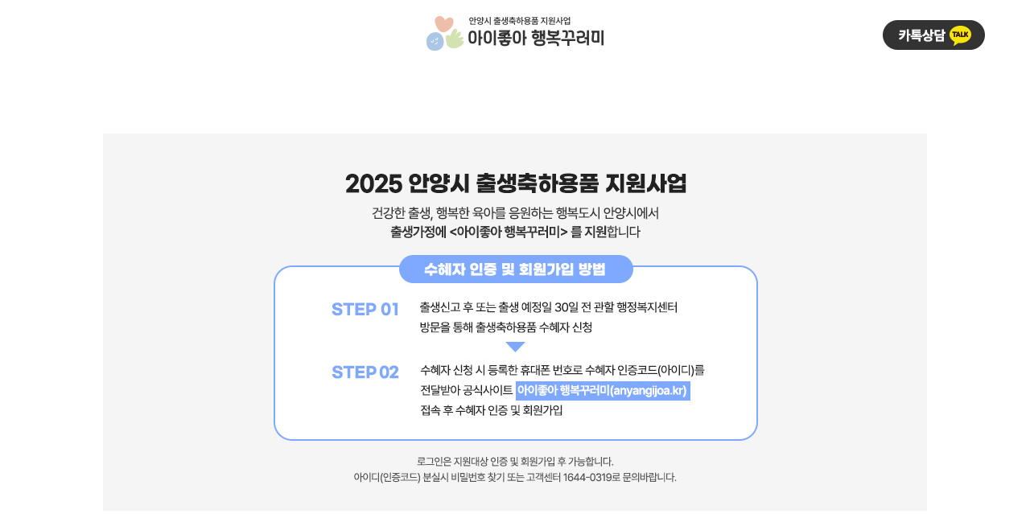

--- FILE ---
content_type: text/html; charset=utf-8
request_url: https://anyangijoa.kr/
body_size: 9954
content:
<!doctype html>
<html lang="ko">
<head>
<meta charset="utf-8">
<meta http-equiv="imagetoolbar" content="no">
<meta http-equiv="X-UA-Compatible" content="IE=Edge">
<meta name="author" content="안양시 아이좋아 행복꾸러미">
<meta name="description" content="안양시 출생축하용품 지원사업 아이좋아 행복꾸러미">
<meta name="keywords" content="아이좋아행복꾸러미,출생축하용품, 안양시 출생축하용품 지원사업,안양아이좋아,안양시출생축하용품,안양시출산축하용품,안양시출산선물,2020년안양시출산선물,안양시출생용품,휴비딕,출산축하용품,출생축하용품,출산선물,안양시,육아지원,안양시,휴비딕,출생축하,출생선물,정부지원,2025년안양시출산선물,출산선물,2025년안양시출산선물,2025년안양시출산선물,25년 안양시 출산사업,25년 안양시 출생축하용품,">
<!-- Open Graph -->
<meta property="og:type" content="website">
<meta property="og:title" content="안양시 출생축하용품 지원사업 아이좋아 행복꾸러미">
<meta property="og:description" content="안양시 출생축하용품 지원사업 아이좋아 행복꾸러미">
<meta property="og:url" content="https://anyangijoa.kr">
<meta property="og:site_name" content="아이좋아행복꾸러미">
<meta property="og:image" content="https://anyangijoa.kr/data/banner/BjdNzSaLWcwrj8Y9mCn7ZcTGLQ2hWY.png?v=20260125081540">
<meta property="og:locale" content="ko_KR">
<meta name="robots" content="index,follow">
<meta name="google-site-verification" content="l-CI9aT20W-Zskm7FtC-OUHHDg4V-ykhvgdHgK2TtG0" />
<meta name="naver-site-verification" content="bc09cf46de8f25cf8d13c5672cd2bedf75f2b493" />
<title>안양시 출생축하용품 지원사업 아이좋아 행복꾸러미</title>
<link rel="stylesheet" href="https://anyangijoa.kr/css/default.css?ver=20260125081540">
<link rel="stylesheet" href="https://anyangijoa.kr/theme/skin2/style.css?ver=20260125081540">
<link rel="shortcut icon" href="https://anyangijoa.kr/data/banner/5jnLffSXAXCk4QVcpSthDGkaM8yzNg.ico" type="image/x-icon">
<script>
var tb_url = "https://anyangijoa.kr";
var tb_bbs_url = "https://anyangijoa.kr/bbs";
var tb_shop_url = "https://anyangijoa.kr/shop";
var tb_mobile_url = "https://anyangijoa.kr/m";
var tb_mobile_bbs_url = "https://anyangijoa.kr/m/bbs";
var tb_mobile_shop_url = "https://anyangijoa.kr/m/shop";
var tb_is_member = "0";
var tb_is_mobile = "";
var tb_cookie_domain = "";
</script>
<script src="https://anyangijoa.kr/js/jquery-1.8.3.min.js"></script>
<script src="https://anyangijoa.kr/js/jquery-ui-1.10.3.custom.js"></script>
<script src="https://anyangijoa.kr/js/common.js?ver=20260125081540"></script>
<script src="https://anyangijoa.kr/js/slick.js"></script>
<script src="https://developers.kakao.com/sdk/js/kakao.min.js"></script>

<style>
/*사이트 포인트 색상*/
.wset {background:#;border-color:#;}
.wset:hover {background:#;border-color:#;}

.anc_tit:after {background-color:#;}

#intro .inthd .intgnb li:hover span {color:#;}
#intro .inthd .intgnb li.active span {background:#;}

#hd_sch .sch_frm {border-color:#;}
#hd_sch .sch_frm .sch_submit {color:#;}

#tnb li.tnb1 .icimg {background-color:#;}
#tnb li.tnb2 .icimg {background-color:#;}
#tnb li.tnb3 .icimg {background-color:#;}
#tnb li.tnb4 .icimg {background-color:#;}
#tnb li.tnb5 .icimg {background-color:#;}
#tnb li.tnb6 .icimg {background-color:#;}
#tnb li.tnb7 .icimg {background-color:#;}
#tnb li.tnbadmin .icimg {background-color:#;}

#gnb .gnbli .gnb_2dul a:hover {color:#;}
#gnb .ptBx b {color:#;}

.cboBx .boul .boli .ic_cate {background-color:#;}

.zzim:before {color:#;border-color:#;}
.nwin:before {background-color:#;border-color:#;}

.pr_desc li:hover {border-color:#;}
.pr_desc li .price .sale {color:#;}

.vi_txt_bx .priceBx .sale {color:#;}
.vi_txt_bx .priceBx .sale {color:#;}
.vi_txt_bx .priceBx .zzim.on:before {color:#;}

#sit_tot_views .prdc_price {color:#;}
#sit_tot_views .prdc_price em {color:#;}

.bottom_sch .btn_lsmall {background-color:# !important;border-color:# !important;}

.pg_cnt em {color:#;}
.pg_cnt2 h3 {color:#;}

.sub_tree a:hover {color:#;}
.sub_tree li.active a {color:#;}

.frmReg .btnReg:hover {color:#;border-color:#;}

.btnRvw {color:# !important;border-color:#;}
.btnRvw:before {color:#;}

.aside_hd {border-color:#;}
.aside_bd dl dt:hover a,
.aside_bd dl dt:hover a:after {color:#;}
.aside_bd dl dd li.active a {color:#;}
.aside_bd dl dd li.active a:before {background:#;}
.aside_bd dl.active dt a,
.aside_bd dl.active dt a:after {background-color:#;}
.aside_bd dl.active dd ul {border-color:#;}

.csCont .csBx .tel:before {background-color:#;}

.login_wrap h2 a {color:#;border-color:#;}

.evtbo dl .bo_tit strong {color:#;}

#tab_cate li a:hover {color:#;border-color:#;}
#tab_cate li.active a {background-color:#;border-color:#;}

.planTab li a:hover {color:#;border-color:#;}
.planTab li.active a {background-color:#;border-color:#;}

/* 메인 컨텐츠 타이틀 글자색 */
.mtit span b {color:#;}
.mtit i {color:#;}

/* 하단 푸터 배경색 및 타이틀색과 내용색 */
#intro .intft {background-color:#121212;}  /* 푸터 배경색 */
#intro .intft li {color:#;}  /* 푸터 내용색 */
#intro .intft .ftbtn a {border-color:#;color:#;}  /* 푸터 타이틀색 */

#ft {background-color:#;}  /* 푸터 배경색 */

.fgnb li a {color:#;}  /* 푸터 타이틀색 */

.company,
.company a {color:#;}  /* 푸터 내용색 */
</style>
</head>
<body>
<div id="intro">
	<div class="inthd">
		<h1><a href="https://anyangijoa.kr"><img src="https://anyangijoa.kr/data/banner/ux1TThhy9JL5ZbGMfY4GsBFXSWlfau.png"></a></h1>
		<ul class="intgnb">
						<!-- <li class="gnbLog"><span>로그인</span></li> '로그인' 아예없애는걸로<-->
						<li><a href="http://pf.kakao.com/_xfMsNK" target="_self"><img src="https://anyangijoa.kr/data/banner/5cKKgUjPnzhGY79cNW8dDnC3qhencc.png" width="160" height="52"></a></li> 
					</ul>
	</div>

		<div class="intMbn">
		<p class="bnimg" style="background:url(https://anyangijoa.kr/data/banner/WgDLGvjmD1DjvmXZPqSG8C6cPFQ1ld.jpg) no-repeat center;height:500px;"></p>	</div>
	<script>
	$(document).ready(function(){
		let $slider = $('.intMbn');
        let slideCount = $slider.children().length; // 배너 개수 확인
		if (slideCount > 1) { // 배너가 2개 이상일 경우에만 슬라이더 활성화
            $slider.slick({
                autoplay: true,
                dots: true,
                arrows: false,
                fade: true
            });
        } else {
            $slider.slick({
                autoplay: false,
                dots: false,
                arrows: false,
                fade: false
            });
        }
	});
	</script>
	
	<div class="intLogin">
		<h2>수혜자 인증 및 로그인</h2>
		<form name="flogin" action="https://anyangijoa.kr/bbs/login_check.php" onsubmit="return flogin_submit(this);" method="post">
		<dl>
			<dt><input type="submit" value="로그인" class="btn_large wset"></dt>
			<dd>
				<label for="login_id" class="sound_only">회원아이디</label>
				<input type="text" name="mb_id" id="login_id" class="frm_input" maxLength="20" placeholder="아이디">
			</dd>
			<dd>
				<label for="login_pw" class="sound_only">비밀번호</label>
				<input type="password" name="mb_password" id="login_pw" class="frm_input" maxLength="20" placeholder="비밀번호">
			</dd>
			<!--dd class="mart5"><input type="checkbox" name="auto_login" id="login_auto_login"> <label for="login_auto_login">자동로그인</label></dd-->
		</dl>
		<ul class="int_btn">
			<li><a href="https://anyangijoa.kr/bbs/register_certify.php" class="btn_medium blue">수혜자 인증(회원가입)</a></li> <!-- 이부분 회원가입에서 인증으로 변경<-->
			<li><a href="https://anyangijoa.kr/bbs/password_lost.php" onclick="win_open(this,'pop_password_lost','500','400','no');return false;" class="btn_medium bx-white">아이디/비밀번호 찾기</a></li>
		</ul>
		</form>
	</div>

	
	    <div class="intimgft">
        <p style="background:url(https://anyangijoa.kr/data/banner/PPCEuWU5sZESS5CckdqJdUeVSVNk8v.jpg) no-repeat center;height:240px;"></p>    </div>
	</div>

<script>
$(function(){
    $("#login_auto_login").click(function(){
        if (this.checked) {
            this.checked = confirm("자동로그인을 사용하시면 다음부터 회원아이디와 비밀번호를 입력하실 필요가 없습니다.\n\n공공장소에서는 개인정보가 유출될 수 있으니 사용을 자제하여 주십시오.\n\n자동로그인을 사용하시겠습니까?");
        }
    });

	// 배너팝업
	$('.gnbPop .txtBtn').click(function(){
		$('.intgnb li').removeClass('active');
		$('.intLogin').fadeOut(150);
		$('.gnbPop .bnPop').fadeIn(150);
		$(this).parent().addClass('active');
		$("html").addClass("intopen");
		$("html").css({
			height: $(window).height()
		});
	});
	$('.bnPop .btclose').click(function(){
		$('.intgnb li').removeClass('active');
		$('.gnbPop .bnPop').fadeOut(150);
		$("html").removeClass("intopen");
		$("html").css({
			height:'100%'
		});
	});

	// 로그인 보이기
	$('.gnbLog').click(function(){
		$('.intgnb li').removeClass('active');
		$('.gnbPop .bnPop').fadeOut(150);
		$('.intLogin').fadeIn(150);
		$(this).addClass('active');
		$("html, body").animate({ scrollTop: $(document).height() }, 400);
	});
	$('.intgnb li').click(function(){
		if($('.gnbLog').hasClass('active')){
			$('.intCont').fadeOut(150);
		} else {
			$('.intCont').fadeIn(150);
		};
	});
});

function flogin_submit(f)
{
	if(!f.mb_id.value){
		alert('아이디를 입력하세요.');
		f.mb_id.focus();
		return false;
	}
	if(!f.mb_password.value){
		alert('비밀번호를 입력하세요.');
		f.mb_password.focus();
		return false;
	}

	return true;
}
</script>


<script src="https://anyangijoa.kr/js/wrest.js"></script>
</body>
</html>


--- FILE ---
content_type: application/javascript
request_url: https://anyangijoa.kr/js/common.js?ver=20260125081540
body_size: 34766
content:
// 전역 변수
var errmsg = "";
var errfld = null;

// 필드 검사
function check_field(fld, msg)
{
    if ((fld.value = trim(fld.value)) == "")
        error_field(fld, msg);
    else
        clear_field(fld);
    return;
}

// 필드 오류 표시
function error_field(fld, msg)
{
    if (msg != "")
        errmsg += msg + "\n";
    if (!errfld) errfld = fld;
    fld.style.background = "#FFE4E1";
}

// 필드를 깨끗하게
function clear_field(fld)
{
    fld.style.background = "#FFFFFF";
}

// 팝업 중앙에 띄우기
var pwin = null;
function win_open(url, name, w, h, scroll){
	LeftPosition = (screen.width) ? (screen.width-w)/2 : 0;
	TopPosition = (screen.height) ? (screen.height-h)/2 : 0;
	settings = 'height='+h+',width='+w+',top='+TopPosition+',left='+LeftPosition+',scrollbars='+scroll+',resizable=no'
	pwin = window.open(url, name, settings)
}

// 5자리 우편번호 도로명 우편번호 창
function win_zip(frm_name, frm_zip, frm_addr1, frm_addr2, frm_addr3, frm_jibeon)
{
	var url = tb_bbs_url+"/zip.php?frm_name="+frm_name+"&frm_zip="+frm_zip+"&frm_addr1="+frm_addr1+"&frm_addr2="+frm_addr2+"&frm_addr3="+frm_addr3+"&frm_jibeon="+frm_jibeon;
	win_open(url, "winZip", "483", "600", "yes");
}

// 쿠키 입력
function set_cookie(name, value, expirehours, domain)
{
    var today = new Date();
    today.setTime(today.getTime() + (60*60*1000*expirehours));
    document.cookie = name + "=" + escape( value ) + "; path=/; expires=" + today.toGMTString() + ";";
    if (domain) {
        document.cookie += "domain=" + domain + ";";
    }
}

// 쿠키 얻음
function get_cookie(name)
{
    var find_sw = false;
    var start, end;
    var i = 0;

    for (i=0; i<= document.cookie.length; i++)
    {
        start = i;
        end = start + name.length;

        if(document.cookie.substring(start, end) == name)
        {
            find_sw = true
            break
        }
    }

    if (find_sw == true)
    {
        start = end + 1;
        end = document.cookie.indexOf(";", start);

        if(end < start)
            end = document.cookie.length;

        return unescape(document.cookie.substring(start, end));
    }
    return "";
}

/*Left menu구현*/
var old='';
function menu(name)
{
	submenu=eval("submenu_"+name+".style");
	if(old!=submenu)
	{
		if(old!='')
		{
			old.display='none';
		}
		submenu.display='block';
		old=submenu;
	}
	else
	{
		submenu.display='none';
		old='';
	}
}

function MM_swapImgRestore() { //v3.0
	var i,x,a=document.MM_sr; for(i=0;a&&i<a.length&&(x=a[i])&&x.oSrc;i++) x.src=x.oSrc;
}

function MM_preloadImages() { //v3.0
	var d=document; if(d.images){ if(!d.MM_p) d.MM_p=new Array();
    var i,j=d.MM_p.length,a=MM_preloadImages.arguments; for(i=0; i<a.length; i++)
    if (a[i].indexOf("#")!=0){ d.MM_p[j]=new Image; d.MM_p[j++].src=a[i];}}
}

function MM_swapImage() { //v3.0
	var i,j=0,x,a=MM_swapImage.arguments; document.MM_sr=new Array; for(i=0;i<(a.length-2);i+=3)
	if ((x=MM_findObj(a[i]))!=null){document.MM_sr[j++]=x; if(!x.oSrc) x.oSrc=x.src; x.src=a[i+2];}
}

function MM_reloadPage(init) {  //reloads the window if Nav4 resized
  if (init==true) with (navigator) {if ((appName=="Netscape")&&(parseInt(appVersion)==4)) {
    document.MM_pgW=innerWidth; document.MM_pgH=innerHeight; onresize=MM_reloadPage; }}
  else if (innerWidth!=document.MM_pgW || innerHeight!=document.MM_pgH) location.reload();
}
MM_reloadPage(true);


function MM_findObj(n, d) { //v4.01
  var p,i,x;  if(!d) d=document; if((p=n.indexOf("?"))>0&&parent.frames.length) {
    d=parent.frames[n.substring(p+1)].document; n=n.substring(0,p);}
  if(!(x=d[n])&&d.all) x=d.all[n]; for (i=0;!x&&i<d.forms.length;i++) x=d.forms[i][n];
  for(i=0;!x&&d.layers&&i<d.layers.length;i++) x=MM_findObj(n,d.layers[i].document);
  if(!x && d.getElementById) x=d.getElementById(n); return x;
}

function MM_showHideLayers() { //v6.0
  var i,p,v,obj,args=MM_showHideLayers.arguments;
  for (i=0; i<(args.length-2); i+=3) if ((obj=MM_findObj(args[i]))!=null) { v=args[i+2];
    if (obj.style) { obj=obj.style; v=(v=='show')?'visible':(v=='hide')?'hidden':v; }
    obj.visibility=v; }
}

var jumin_field_length=0;
function TabNext(obj,event,len,next_field) {
	if (event == "down") {
		jumin_field_length=obj.value.length;
	}
	else if (event == "up") {
		if (obj.value.length != jumin_field_length) {
			jumin_field_length=obj.value.length;
			if (jumin_field_length == len) {
				next_field.focus();
			}
		}
	}
}

String.prototype.trim = function() {
    return this.replace(/(^\s*)|(\s*$)/g, "");
}

String.prototype.stripspace = function() {
	return this.replace(/ /g, "");
}

String.prototype.replaceAll = function(a, b) {
	var s = this;
	var n1, n2, s1, s2;

	while (true) {
		if ( s=="" || a=="" ) break;
		n1 = s.indexOf(a);
		if ( n1 < 0 ) break;
		n2 = n1 + a.length;
		if ( n1==0 ) {
			s1 = b;
		}
		else {
			s1 = s.substring(0, n1) + b;
		}
		if ( n2 >= s.length ) {
			s2 = "";
		}
		else {
			s2 = s.substring(n2, s.length);
		}
		s = s1 + s2;
	}
	return s;
}

// Event 추가 ##################################################
function addEvent(obj, evt, exec) {
	if (window.attachEvent) obj.attachEvent('on'+evt, exec);
	else if (window.addEventListener) obj.addEventListener(evt, exec, false);
	else obj['on'+evt] = exec;
}

// 팝업 ##################################################
function openPopup(theURL, winName, width, height, remFeatures) {
	var features = "";
	if (typeof winName == "undefined") winName = "";
	if (typeof width != "undefined") features += ((features) ? "," : "")+"width="+width;
	if (typeof height != "undefined") features += ((features) ? "," : "")+"height="+height;
	if (typeof remFeatures != "undefined") features += ((features) ? "," : "")+remFeatures;
	if (features.indexOf("status") < 0) features += ",status=yes";

	var popup = window.open(theURL, winName, features);
	popup.focus();

	return popup;
}

// 팝업 - 팝업창 화면중앙 오픈 ##################################################
function openPopupCenter(theURL, winName, width, height, remFeatures) {
	var left = (screen.width/2) - (width/2);
	var top = (screen.availHeight/2) - (height/2);
	var features = "left="+left+",top="+top+",width="+width+",height="+height;
	if (typeof winName == "undefined") winName = "";
	if (typeof remFeatures != "undefined") features += ","+remFeatures;
	if (features.indexOf("status") < 0) features += ",status=yes";

	var popup = window.open(theURL, winName, features);
	popup.focus();

	return popup;
}

// 팝업 - 팝업창 사이즈 조정 ##################################################
function resizePopupWindow(width, height) {
	var strAgent = navigator.userAgent.toLowerCase();
	var isIE7 = (strAgent.indexOf('msie 7.0') != -1);
	var isMoz = (strAgent.indexOf('gecko') != -1);
	window.resizeTo(width+10, height+(isIE7?71:(isMoz?81:49)));
}

// 팝업 - 팝업창 위치 조정 ##################################################
function movePopupWindow(left, top) {
	window.moveTo(left, top);
}

// 모달 ##################################################
function MM_openModal(theURL, obj, features) {
	window.showModalDialog(theURL, obj, features);
}

// 키 관련 함수 ##################################################
function blockKey(e) {
	var e = window.event || e;
	if (window.event) {
		e.returnValue = false;
	}
	else {
		if (e.which != 8) e.preventDefault(); // 8 : Back Space
	}
}

function blockEnter(e) {
	var e = window.event || e;
	if (window.event) {
		if (e.keyCode == 13) e.returnValue = false;
	}
	else {
		if (e.which == 13) e.preventDefault();
	}
}

function blockNotNumber(e) {
	var e = window.event || e;
	if (window.event) {
		if (e.keyCode < 48 || e.keyCode > 57) e.returnValue = false;
	}
	else {
		if (e.which != 8 && (e.which < 48 || e.which > 57)) e.preventDefault(); // 8 : Back Space
	}
}

function onEnter(e, exec) {
	var e = window.event || e;
	var keyCode = (window.event) ? e.keyCode : e.which;
	if (keyCode == 13) eval(exec);
}

// 즐겨찾기 추가
function addFavorites(title, url) {
	// Google Chrome
	if(window.chrome){
		alert("Ctrl+D키를 누르시면 즐겨찾기에 추가하실 수 있습니다.");
	}
	// Firefox
	else if(window.sidebar) {
		window.sidebar.addPanel(title, url, "");
	}
	// Opera
	else if(window.opera && window.print) {
		var elem = document.createElement('a');
		elem.setAttribute('href',url);
		elem.setAttribute('title',title);
		elem.setAttribute('rel','sidebar');
		elem.click();
	}
	// Internet Explorer
	else if (window.external && ('AddFavorite' in window.external)) {
		window.external.AddFavorite(url, title);
	}
}

// 시작페이지 설정 ##################################################
// 예) <a href="javascript:;" onClick="setStartPage(this, 'http://www.homepage.com');">시작페이지로</a>
function setStartPage(obj, url) {
	if (document.all && window.external) { // IE
		obj.style.behavior = "url(#default#homepage)";
		obj.setHomePage(url);
	}
	else { // Firefox, Opera, Safari ...
		alert("현재 브라우져에서는 이용할 수 없습니다.");
		return;
    }
}

// 페이지 이동 ##################################################
function gotoUrl(url) {
	if (url.stripspace() != "") {
		location.href = url;
	}
}

// 페이지 최상단으로 ##################################################
function goTop() {
	window.scrollTo(0, 0);
}

// 이미지 미리보기 ##################################################
function previewImage(obj, imgId) {
	var objImg = document.getElementById(imgId);

	if (obj.value.stripspace() == "") return;

	var ext = getFileExt(obj.value).toUpperCase();

	if (ext == 'JPG' || ext == 'GIF' || ext == 'BMP' || ext == 'PNG') objImg.src = obj.value;
}

// 이미지 사이즈 줄이기 ##################################################
function resizeImage(objImg, limitId) {
	if (typeof (objImg) != "object") objImg = document.getElementById(objImg);
	var objParent = objImg.parentNode;
	var imgWidth = parseInt(objImg.width, 10);
	var fixWidth = imgWidth;

	if (typeof limitId == 'undefined') return;

	while (objParent) {
		if (objParent && objParent.id == limitId) {
			fixWidth = objParent.clientWidth;
			break;
		}
		objParent = objParent.offsetParent;
	}

	if (imgWidth > fixWidth) {
		objImg.width = fixWidth;
	}
}

function resizeImageAll(limitId) {
	var objLimit = document.getElementById(limitId);
	if (objLimit) {
		var fixWidth = objLimit.clientWidth;
		var arrImgs = objLimit.getElementsByTagName("IMG");
		for (var i=0, len=arrImgs.length; i<len; i++) {
			if (parseInt(arrImgs[i].width, 10) > fixWidth) {
				arrImgs[i].width = fixWidth;
			}
		}
	}
}

// IFRAME RESIZE 함수 ##################################################
function resizeFrame(iframeWindow, minWidth, minHeight, fixWidth, fixHeight) {
	if (!iframeWindow.name) return false;

	var iframeElement = document.getElementById(iframeWindow.name);
	var resizeWidth = 0;
	var resizeHeight = 0;

	minWidth = (typeof minWidth != 'undefined') ? parseInt(minWidth, 10) : 0;
	minHeight = (typeof minHeight != 'undefined') ? parseInt(minHeight, 10) : 0;
	fixWidth = (typeof fixWidth != 'undefined') ? parseInt(fixWidth, 10) : 0;
	fixHeight = (typeof fixHeight != 'undefined') ? parseInt(fixHeight, 10) : 0;

	if (document.all) { // ie
		if (iframeWindow.document.compatMode && iframeWindow.document.compatMode != 'BackCompat') {
			resizeWidth = iframeWindow.document.documentElement.scrollWidth;
			resizeHeight = iframeWindow.document.documentElement.scrollHeight;
		}
		else {
			resizeWidth = iframeWindow.document.body.scrollWidth;
			resizeHeight = iframeWindow.document.body.scrollHeight;
		}
	}
	else {
		resizeWidth = iframeWindow.document.body.scrollWidth;
		resizeHeight = iframeWindow.document.body.scrollHeight;
	}

	if (minWidth > 0 && resizeWidth < minWidth) resizeWidth = minWidth;			// 최소 폭
	if (minHeight > 0 && resizeHeight < minHeight) resizeHeight = minHeight;		// 최소 높이

	if (fixWidth > 0) resizeWidth = fixWidth;		// 고정 폭
	if (fixHeight > 0) resizeHeight = fixHeight;	// 고정 높이

	if (fixWidth > -1) iframeElement.style.width = resizeWidth + 'px';
	if (fixHeight > -1) iframeElement.style.height = resizeHeight + 'px';
}

// 현재 이벤트객체 Index 가져오기 ##################################################
function getDisObjIdx(obj) {
	var i = 0;
	var result = 0;

	var arrTag = document.getElementsByTagName('*');

	if (obj.sourceIndex) {
		while (arrTag[i].sourceIndex < obj.sourceIndex) {
			if (arrTag[i].id == obj.id) ++result;
			++i;
		}
	}
	else if (obj.compareDocumentPosition) {
		while ((arrTag[i].compareDocumentPosition(obj) & 6) - 3 > 0) {
			if (arrTag[i].id == obj.id) ++result;
			++i;
		}
	}

	return result;
}

// 체크박스 전체선택 ##################################################
function checkCbAll(cbList, isChecked) {
	if (cbList) {
		if (typeof(cbList.length) == "undefined") {
			if (!cbList.disabled) cbList.checked = isChecked;
		}
		else {
			for (var i=0; i<cbList.length; i++) {
				if (cbList[i].type.toUpperCase() == 'CHECKBOX') {
					if (cbList[i].value.stripspace() != "" && !cbList[i].disabled) {
						cbList[i].checked = isChecked;
					}
				}
			}
		}
	}
}

// 텍스트 길이 확인 (일반) ##################################################
function checkTextLen(obj, mLen) {
	if (obj.value.length > mLen){
		alert("1~"+mLen+"자까지 입력이 가능합니다.");
		obj.value = obj.value.substring(0, mLen);
		obj.focus();
		return false;
	}

	return true;
}

// 텍스트 길이 확인 (Byte) ##################################################
function checkTextLenByte(obj, mLen) {
	var i, len;
	var byteLen = 0;
	var value = obj.value;

	for (i=0, len=value.length; i<len; i++) {
		++byteLen;

		if ((value.charCodeAt(i) < 0) || (value.charCodeAt(i) > 127)) ++byteLen;

		if (byteLen > mLen) {
			alert("1~"+(mLen / 2)+"자의 한글, 또는 2~"+mLen+"자의 영문, 숫자, 문장기호로 입력이 가능합니다.");
			obj.value = value.substring(0, i);
			obj.focus();
			return false;
		}
	}

	return true;
}

// 객체 Offset 가져오기 ##################################################
function getOffset(obj) {
	var objOffset = { left : 0, top : 0 };
	var objOffsetParent = obj.offsetParent;

	objOffset.left = parseInt(obj.offsetLeft, 10);
	objOffset.top = parseInt(obj.offsetTop, 10);

	while (objOffsetParent) {
		objOffset.left += parseInt(objOffsetParent.offsetLeft, 10);
		objOffset.top += parseInt(objOffsetParent.offsetTop, 10);

		objOffsetParent = objOffsetParent.offsetParent;
	}

	return objOffset;
}

// 텍스트 Byte 길이 가져오기 ##################################################
function getTextByte(value) {
	var i, len;
	var byteLen = 0;

	for (i=0, len=value.length; i<len; i++) {
		if (escape(value.charAt(i)).length >= 4) {
			byteLen += 2;
		}
		else if (escape(value.charAt(i)) != "%0D") {
			++byteLen;
		}
	}

	return byteLen;
}

// 입력 문자길이 확인후 다음항목으로 포커스 옮기기 ##################################################
function goNextFocus(obj, len, next_item) {
	if (obj.value.stripspace().length == len){
		next_item.focus();
	}
}

// 영문 문자열 확인 ##################################################
function strEngCheck(value){
	var i;

	for(i=0;i<value.length-1;i++){
		// 한글 체크 (한글 ASCII코드 : 12593부터)
		if (value.charCodeAt(i) > 12592) return false;
		// 공백 체크
		if (value.charAt(i) == " ") return false;
	}
	return true;
}

// 파일명 확인 ##################################################
function checkFileName(obj) {
	var result = false;

	if (obj.value.stripspace() != "") {
		var fidx = obj.value.lastIndexOf("\\")+1;
		var filename = obj.value.substr(fidx, obj.value.length);
		result = strEngCheck(filename);
	}

	if (!result) {
		alert("파일명을 반드시 영문 또는 숫자로 해주세요.");
		obj.focus();
		return false;
	}
	return true;
}

// 파일 확장자 ##################################################
function getFileExt(value) {
	if (value != "") {
		var fidx = value.lastIndexOf("\\")+1;
		var filename = value.substr(fidx, value.length);
		var eidx = filename.lastIndexOf(".")+1;

		return filename.substr(eidx, filename.length);
	}
}

// 파일확장자 확인 ##################################################
function checkFileExt(obj, exts, errMsg) {
	var arrExt = exts.toLowerCase().split(",");
	var result = false;

	if (obj.value.stripspace() != "") {
		var ext = getFileExt(obj.value).toLowerCase();

		for (var i=0; i<arrExt.length; i++) {
			if (arrExt[i].trim() == ext) result = true;
		}
	}

	if (!result) {
		alert(errMsg);
		obj.focus();
		return false;
	}
	return true;
}

// 영문/숫자 혼용 확인 ##################################################
function checkEngNum(str) {
	var RegExpE = /[a-zA-Z]/i;
	var RegExpN = /[0-9]/;

	return (RegExpE.test(str) && RegExpN.test(str)) ? true : false;
}

// 특수문자 확인 ##################################################
function checkSpecialChar(value) {
	var specialChar = "`~!@#$%^&*_+=|\\[]{}:;,<.>/?'\"";
	for (var i=0, len=specialChar.length; i<len; i++) {
		if (value.indexOf(specialChar.substr(i, 1)) != -1) return true;
	}
	return false;
}

// 아이디 확인 ##################################################
function checkID(value, min, max) {
	var RegExp = /^[a-zA-Z0-9_]*$/i;
	var returnVal = RegExp.test(value) ? true : false;
	if (typeof(min) != "undefined" && value.length < min) returnVal = false;
	if (typeof(max) != "undefined" && value.length > max) returnVal = false;
	return returnVal;
}

// 비밀번호 확인 ##################################################
function checkPass(value, min, max) {
	var RegExp = /^[a-zA-Z0-9]*$/i;
	var returnVal = RegExp.test(value) ? true : false;
	if (typeof(min) != "undefined" && value.length < min) returnVal = false;
	if (typeof(max) != "undefined" && value.length > max) returnVal = false;
	return returnVal;
}

// 숫자 확인 ##################################################
function checkNum(value, isDec) {
	var RegExp;

	if (!isDec) isDec = false;
	RegExp = (isDec) ? /^-?[\d\.]*$/ : /^-?[\d]*$/;

	return RegExp.test(value)? true : false;
}

// 이메일 확인 ##################################################
function checkEmail(email) {
	if (email.search(/^\w+((-\w+)|(\.\w+))*\@[A-Za-z0-9]+((\.|-)[A-Za-z0-9]+)*\.[A-Za-z0-9]+$/) != -1) {
		return true;
	}
	else {
		return false;
	}
}

// URL 확인 ##################################################
function checkUrl(url) {
	var exp = new RegExp("^(http|https)\:\/\/");
	if (exp.test(url.toLowerCase())) {
		return true;
	}
	else {
		return false;
	}
}

// 공백 확인 ##################################################
function checkEmpty(obj) {
	if (obj.value.stripspace() == "") {
		return true;
	}
	else {
		return false;
	}
}

// Radio(CheckBox) 설정값 가져오기 ##################################################
function getRadioVal(obj) {
	var i, value = "";

	if (obj) {
		if (typeof(obj.length) == "undefined") {
			if (obj.checked) {
				value = obj.value;
			}
		}
		else {
			for (i=0; i<obj.length; i++) {
				if (obj[i].checked) {
					value = obj[i].value;
					break;
				}
			}
		}
	}
	return value;
}

// Radio 설정하기 ##################################################
function setRadioVal(obj, value) {
	var i;

	if (obj) {
		if (typeof(obj.length) == "undefined") {
			if (obj.value == value) {
				obj.checked = true;
			}
		}
		else {
			for(i=0; i<obj.length; i++) {
				if (obj[i].value == value) {
					obj[i].checked = true;
					break;
				}
			}
		}
	}
}

// Radio Disabled 설정하기 ##################################################
function setRadioDisabled(obj, value, disabled) {
	var i;

	if (obj) {
		if (typeof(obj.length) == "undefined") {
			if (obj.value == value) {
				obj.disabled = disabled;
			}
		}
		else {
			for(i=0; i<obj.length; i++) {
				if (obj[i].value == value) {
					obj[i].disabled = disabled;
					break;
				}
			}
		}
	}
}

// Form Disabled 전체 설정하기 ##################################################
function setRadioDisabledAll(obj, disabled) {
	var i;

	if (obj) {
		if (typeof(obj.length) == "undefined") {
			obj.disabled = disabled;
		}
		else {
			for(i=0; i<obj.length; i++) {
				obj[i].disabled = disabled;
			}
		}
	}
}

// Select 설정값 가져오기 ##################################################
function getSelectVal(obj) {
	var value = "";
	var idx = obj.selectedIndex;

	if (idx >= 0){
		value = obj.options[idx].value;
	}

	return value;
}

// Select Option 추가 ##################################################
function selectAddList(obj, text, value) {
	var newOpt = document.createElement("OPTION");
	newOpt.text = text;
	newOpt.value = value;
	obj.options.add(newOpt);
}

// Select Option 전체삭제 ##################################################
function selectRemoveAll(obj) {
	for (var i=obj.length-1; i>=0; i--) {
		selectRemoveList(obj, i);
	}
}

// Select Option 삭제 ##################################################
function selectRemoveList(obj, i) {
	obj.remove(i);
}

// Hidden 추가 ##################################################
function addHidden(f, name, value) {
	var input = document.createElement('INPUT');
	input.type = 'HIDDEN';
	input.name = name;
	input.value = value;
	f.appendChild(input);
}

// 숫자 문자열에서 문자열 제거 ##################################################
function stripCharFromNum(value, isDec) {
	var i;
	var minus = "-";
	var nums = "1234567890"+((isDec) ? "." : "");
	var result = "";

	for(i=0; i<value.length; i++) {
		numChk = value.charAt(i);
		if (i == 0 && numChk == minus) {
			result += minus;
		}
		else {
			for(j=0; j<nums.length; j++) {
				if(numChk == nums.charAt(j)) {
					result += nums.charAt(j);
					break;
				}
			}
		}
	}
	return result;
}

// 콤마(,) 제거 ##################################################
function stripComma(str) {
    var re = /,/g;
    return str.replace(re, "");
}

// 숫자 3자리수마다 콤마(,) 찍기 ##################################################
function formatComma(num, pos) {
	if (!pos) pos = 0;  //소숫점 이하 자리수
	var re = /(-?\d+)(\d{3}[,.])/;

	var strNum = stripComma(num.toString());
	var arrNum = strNum.split(".");

	arrNum[0] += ".";

    while (re.test(arrNum[0])) {
        arrNum[0] = arrNum[0].replace(re, "$1,$2");
    }

	if (arrNum.length > 1) {
		if (arrNum[1].length > pos) {
			arrNum[1] = arrNum[1].substr(0, pos);
		}
		return arrNum.join("");
	}
	else {
		return arrNum[0].split(".")[0];
	}
}

// 강제 소수점 이하 0채우기 ##################################################
// num: 대상숫자, pos: 출력을 원하는 소수점자리수
function setRoundZero(num, pos) {
	var strNum = stripComma(num.toString());
	var arrNum = strNum.split(".");

	if (arrNum.length <= 1) {
		num = arrNum[0]+".";
		for (var i=0; i<pos; i++) {
			num += "0";
		}
	}
	else {
		num = setRound(num, pos);
	}
	return num;
}

// 소수점 이하 반올림 ##################################################
// num: 대상숫자, pos:출력을 원하는 소수점자리수
function setRound(num, pos) {
	if(!pos) pos = 0;
	return Math.round(num*Math.pow(10,pos)) / Math.pow(10, pos);
}

// 소수점 이하 자름
// num: 대상숫자, pos:출력을 원하는 소수점자리수
function setFloor(num, pos)
{
	if(!pos) pos = 0;
	return Math.floor(num*Math.pow(10,pos)) / Math.pow(10, pos);
}

// 금액 절사
// num: 대상숫자, pos:절사 자릿수 (Default 10원단위 절사)
function setCutting(num, pos)
{
	if(!pos) pos = 10;
	return Math.floor(num/pos) * pos;
}

// 소수점 이하 자리수 확인 ##################################################
// num: 대상숫자, pos: 희망 소수점 이하자리수
function checkRound(num, len) {
	var strNum = stripComma(num.toString());
	var arrNum = strNum.split(".");

	if (arrNum.length > 1 && arrNum[1].length > len) return false;
	else return true;
}

// 통화형태로 변환 ##################################################
function toCurrency(obj) {
	if (obj.disabled) return false;

	var num = obj.value.stripspace();
	if (num == "") return false;

	if (!checkNum(stripComma(num))) {
		//alert ("숫자만 입력해주세요.");
		num = stripCharFromNum(num, false);
		obj.blur(); obj.focus();
	}
	num = stripCharFromNum(stripComma(num), false);
	num = removePreZero(num);
	obj.value = formatComma(num);
}

// 숫자입력 확인 ##################################################
function numberOnly(obj, isDec) {
	if (!isDec) isDec = false;
	if (obj.disabled) return false;

	var num = obj.value.stripspace();
	if (num == "") return false;

	if (!checkNum(num, isDec)) {
		alert ("숫자만 입력해주세요.");
		num = stripCharFromNum(num, isDec);
		obj.blur(); obj.focus();
	}
	num = stripCharFromNum(stripComma(num), isDec);

	var arrNum = num.split(".");
	if (arrNum.length > 1) {
		obj.value = arrNum[0]+"."+arrNum[1];
	}
	else {
		obj.value = arrNum[0];
	}
}

// 숫자 증감 처리 ##################################################
function controllNum(obj, mode, isminus) {
	var num = obj.value;
	if (!isminus) isminus = 0;

	num = (num.stripspace() == "") ? 0 : num;
	num = (isNaN(num)) ? 0 : parseInt(num, 10);

	if (mode == '+') ++num;
	else --num;

	if (isminus != 1 && num < 0) num = 0;

	obj.value = num;
}

// 자바스크립트로 PHP의 number_format 흉내를 냄
// 숫자에 , 를 출력
function number_format(num, pos) {
	if (!pos) pos = 0;  //소숫점 이하 자리수
	var re = /(-?\d+)(\d{3}[,.])/;

	var strNum = no_comma(num.toString());
	var arrNum = strNum.split(".");

	arrNum[0] += ".";

    while (re.test(arrNum[0])) {
        arrNum[0] = arrNum[0].replace(re, "$1,$2");
    }

	if (arrNum.length > 1) {
		if (arrNum[1].length > pos) {
			arrNum[1] = arrNum[1].substr(0, pos);
		}
		return arrNum.join("");
	}
	else {
		return arrNum[0].split(".")[0];
	}
}

// , 를 없앤다.
function no_comma(data)
{
    var tmp = '';
    var comma = ',';
    var i;

    for (i=0; i<data.length; i++)
    {
        if (data.charAt(i) != comma)
            tmp += data.charAt(i);
    }
    return tmp;
}

function getPosition(e)
{
	try
	{
		var mouseX = e.pageX ? e.pageX : document.documentElement.scrollLeft + event.clientX;
		var mouseY = e.pageX ? e.pageX : document.documentElement.scrollLeft + event.clientY;
	}
	catch (e)
	{
		var mouseX = document.body.offsetWidth - 350;
		var mouseY = document.body.offsetHeight - 400;
	}

    return {x: mouseX, y: mouseY};
}

/**
 * 필드 자동 포커스이동
 * obj 체크할 필드, toID 이동할 필드의 ID, maxLen 이동될 문자열길이
 */
function fieldLengthFocus(obj, toID, maxLen)
{
    if(toID == null || maxLen == null)
    {
        return false;
    }

    if(obj.value.length >= maxLen)
    {
        document.getElementById(toID).focus();
    }
}

// 양쪽 공백 없애기
function trim(sVal)
{
    var pattern = /(^\s*)|(\s*$)/g; // \s 문자열 시작부분과 문자열 끝나는 부분의 공백, 탭을 모두 찾는다.
    sReturnVal = sVal.replace(pattern, "");
    return sReturnVal;
}

// Sub ID		: getRadioValue
// Description	: 체크된 라디오버튼 값
// Param		: obj	- RadioButton object
// Return		: 체크된 라디오버튼 값
function getRadioValue(obj){
	if(obj){
		if(obj.length){
			for(i=0;i<obj.length;i++){
				if(obj[i].checked == true){
					return obj[i].value;
				}
			}

		}else{
			return obj.value;
		}
	} else { return false; }
}

// 이미지맵 위치로 이동
function pg_anchor(uid) {
	location.hash = uid;
}

// 숫자 3자리 마다 콤마를 삽입
function commaStr(n)
{
    var reg = /(^[+-]?\d+)(\d{3})/;
    n += "";

    while (reg.test(n))
        n = n.replace(reg, "$1" + "," + "$2");
    return n;
}

// 콤마제거
function deCommaStr(obj)
{
    num = obj.value+"";
    if (obj.value!="") {
        obj.value = obj.value.replace(/,/g, "");
    }
}

// 입력폼에 숫자 3자리 마다 콤마를 삽입
function addComma(obj,fLen)
{
	if(event.keyCode == 37 || event.keyCode == 39 )
	{
		return;
	}

	var fLen = fLen || 2;
	var strValue = obj.value.replace(/,|\s+/g,'');
	var strBeforeValue = (strValue.indexOf('.') != -1)? strValue.substring(0,strValue.indexOf('.')) :strValue ;
	var strAfterValue = (strValue.indexOf('.') != -1)? strValue.substr(strValue.indexOf('.'),fLen+1) : '' ;

	if(isNaN(strValue))
	{
		alert(strValue.concat(' -> 특수문자/영문/한글은 입력할 수 없습니다.'));
		return false;
	}

	var intLast = strBeforeValue.length-1;
	var arrValue = new Array;
	var strComma = '';

	for(var i=intLast,j=0; i >= 0; i--,j++)
	{
		if( j !=0 && j%3 == 0)
		{
			strComma = ',';
		}
		else
		{
			strComma = '';
		}

		arrValue[arrValue.length] = strBeforeValue.charAt(i) + strComma ;
	}

	obj.value= arrValue.reverse().join('') + strAfterValue;
}

// 날짜검색
function search_date(fr_date, to_date, today)
{
	if(today == "오늘") {
		var obj1 = document.getElementById(fr_date);
		var obj2 = document.getElementById(to_date);
		var mydate = new Date();
		mydate.setDate(mydate.getDate());

		obj1.value = formatDate(mydate);
		if(obj2 != null) {
			obj2.value = obj1.value;
		}
	} else if(today == "어제") {
		var obj1 = document.getElementById(fr_date);
		var obj2 = document.getElementById(to_date);
		var mydate = new Date();
		mydate.setDate(mydate.getDate() - 1);

		obj1.value = formatDate(mydate);
		if(obj2 != null) {
			obj2.value = obj1.value;
		}
	} else if(today == "이번주") {
		var obj1 = document.getElementById(fr_date);
		var obj2 = document.getElementById(to_date);

		var now = new Date();
		var nowDayOfWeek = now.getDay();
		var nowDay = now.getDate();
		var nowMonth = now.getMonth();
		var nowYear = now.getYear();
		nowYear += (nowYear < 2000) ? 1900 : 0;
		var weekStartDate = new Date(nowYear, nowMonth, nowDay - nowDayOfWeek);
		var weekEndDate = new Date(nowYear, nowMonth, nowDay + (6 - nowDayOfWeek));

		obj1.value = formatDate(weekStartDate);
		obj2.value = formatDate(weekEndDate);
	} else if(today == "일주일") {
		var obj1 = document.getElementById(fr_date);
		var obj2 = document.getElementById(to_date);
		var mydate = new Date();

		mydate.setDate(mydate.getDate() - 7);
		obj1.value = formatDate(mydate);
		obj2.value = formatDate(new Date());
	} else if(today == "1개월") {
		var obj1 = document.getElementById(fr_date);
		var obj2 = document.getElementById(to_date);
		var mydate = new Date();
		mydate.setDate(mydate.getDate() - 30);

		obj1.value = formatDate(mydate);
		obj2.value = formatDate(new Date());
	} else if(today == "2개월") {
		var obj1 = document.getElementById(fr_date);
		var obj2 = document.getElementById(to_date);
		var mydate = new Date();
		mydate.setDate(mydate.getDate() - 60);

		obj1.value = formatDate(mydate);
		obj2.value = formatDate(new Date());
	} else if(today == "3개월") {
		var obj1 = document.getElementById(fr_date);
		var obj2 = document.getElementById(to_date);

		var mydate = new Date();
		mydate.setDate(mydate.getDate() - 90);

		obj1.value = formatDate(mydate);
		obj2.value = formatDate(new Date());
	} else if(today == "이번달") {
		var obj1 = document.getElementById(fr_date);
		var obj2 = document.getElementById(to_date);

		var d2, d3;
		var now = new Date();
		var nowYear = now.getYear();
		nowYear += (nowYear < 2000) ? 1900 : 0;

		d2 = new Date(nowYear, now.getMonth());
		d3 = new Date(nowYear, now.getMonth() + 1, "");

		obj1.value = formatDate(d2);
		obj2.value = formatDate(d3);
	} else if(today == "지난달") {
		var obj1 = document.getElementById(fr_date);
		var obj2 = document.getElementById(to_date);

		var d2, d3;
		var now = new Date();
		var nowYear = now.getYear();
		nowYear += (nowYear < 2000) ? 1900 : 0;

		d2 = new Date(nowYear, now.getMonth() -1);
		d3 = new Date(nowYear, now.getMonth(), "");

		obj1.value = formatDate(d2);
		obj2.value = formatDate(d3);
	} else if(today == "전체") {
		var obj1 = document.getElementById(fr_date);
		var obj2 = document.getElementById(to_date);
		obj1.value = "";
		obj2.value = "";
	}
}

// 날짜계산
function formatDate(date)
{
	var mymonth = date.getMonth() + 1;
    var myweekday = date.getDate();
    return (date.getFullYear() + "-" + ((mymonth < 10) ? "0" : "") + mymonth + "-" + ((myweekday < 10) ? "0" : "") + myweekday);
}

// SNS
function share_sns(id, url) {
	switch(id) {
		case 'facebook' :
			window.open(url, "win_facebook", "menubar=0,resizable=1,width=600,height=400");
			break;
		case 'twitter' :
			window.open(url, "win_twitter", "menubar=0,resizable=1,width=600,height=400");
			break;
		case 'googleplus' :
			window.open(url, "win_googleplus", "menubar=0,resizable=1,width=600,height=600");
			break;
		case 'naverband' :
			window.open(url, "win_naverband", "menubar=0,resizable=1,width=410,height=540");
			break;
		case 'naver' :
			window.open(url, "win_naver", "menubar=0,resizable=1,width=450,height=540");
			break;
		case 'kakaostory' :
			window.open(url, "win_kakaostory", "menubar=0,resizable=1,width=500,height=500");
			break;
		case 'pinterest' :
			window.open(url, "win_tumblr", "menubar=0,resizable=1,width=600,height=400");
			break;
		case 'tumblr' :
			window.open(url, "win_tumblr", "menubar=0,resizable=1,width=540,height=600");
			break;
	}
    return false;
}

// 주문 구매확정
function final_confirm(hash)
{
	if(confirm("구매확정 하시겠습니까?")) {
		var save_result = "";
		$.ajax({
			type: "POST",
			data: { "hash": hash },
			url: tb_shop_url+"/ajax.orderfinalsave.php",
			cache: false,
			async: false,
			success: function(data) {
				save_result = data;
			}
		});

		if(save_result) {
			alert(save_result);
			return false;
		}

		location.reload();
    } else {
        return false;
    }
}

function itemlistwish(gs_id) {
	$.post(
        tb_shop_url+"/ajax.wishupdate.php",
        { gs_id: gs_id },
        function(data) {
			if(data == 'INSERT') {
				$("."+gs_id).attr('class',gs_id+' zzim on');
			} else if(data == 'DELETE') {
				$("."+gs_id).attr('class',gs_id+' zzim');
			} else {
				alert(data);
			}
        }
    );
}

function saupjaonopen(saupjano) {
	var url = "http://www.ftc.go.kr/info/bizinfo/communicationViewPopup.jsp?wrkr_no="+saupjano;
	window.open(url, "communicationViewPopup", "width=750, height=700;");
}

$(function(){
	// 최상단 큰배너
	$("#hd_close").click(function(){
		$("#hd_banner").slideUp('fast');
		$.post(tb_bbs_url+"/ajax.hd_banner.php", { type: "close" });
	});
});

function num2han(str) {
	var sliceStr = '';

	if(str) {
		if(String(str).slice(-4) == '5000')
			sliceStr = "5천";

		if(String(str).length >= 5)
			sliceStr = String(str).slice(0,-4) + '만' + sliceStr; //문자
	}

	return sliceStr;
}